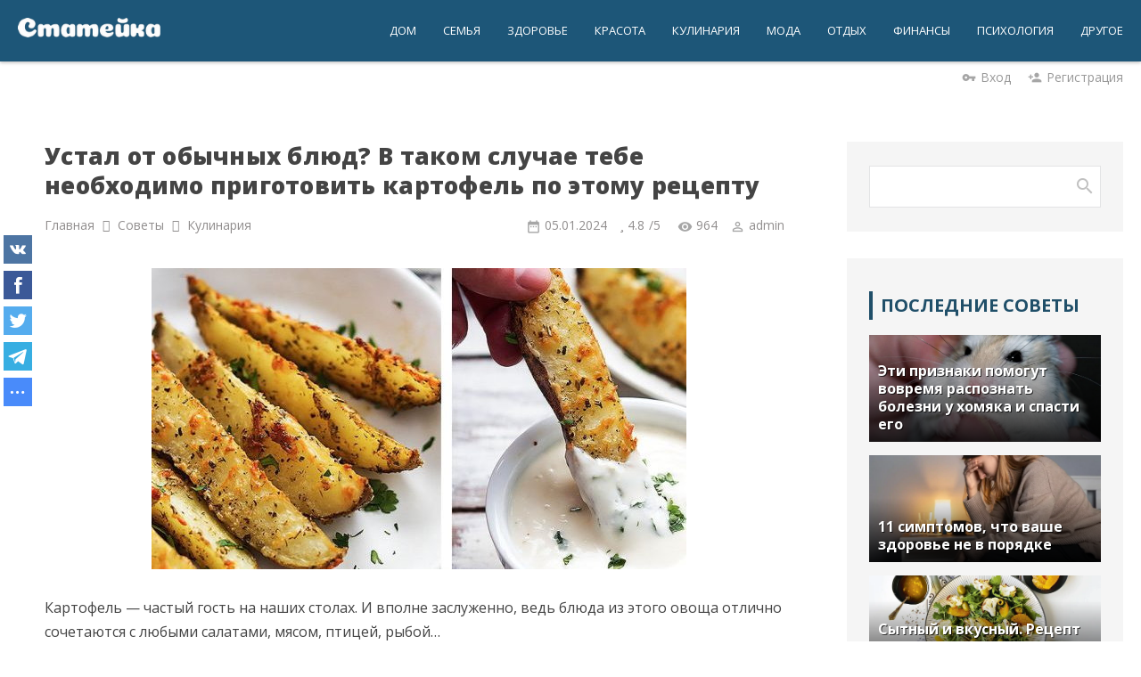

--- FILE ---
content_type: text/html; charset=UTF-8
request_url: https://stateyka.com/article/ustal_ot_obychnykh_bljud_v_takom_sluchae_tebe_neobkhodimo_prigotovit_kartofel_po_ehtomu_receptu/2024-01-05-9665
body_size: 13190
content:
<!DOCTYPE html>
<html>
<head>
<meta http-equiv="Content-Type" content="text/html; charset=utf-8">
<meta http-equiv="X-UA-Compatible" content="IE=edge,chrome=1">
<title>Устал от обычных блюд? В таком случае тебе необходимо приготовить картофель по этому рецепту</title>
<meta name="description" content="Картофель &mdash; частый гость на наших столах. И вполне заслуженно, ведь блюда из этого овоща отлично сочетаются с любыми салатами, мясом, птицей, ры..." />
<meta name="keywords" content="" />
<meta name="viewport" content="width=device-width, initial-scale=1.0, maximum-scale=1.0, user-scalable=no">
<meta name="referrer" content="always">
<link href="https://fonts.googleapis.com/css2?family=Open+Sans:ital,wght@0,300;0,400;0,600;0,700;0,800;1,400&display=swap" rel="stylesheet">
<link href='https://fonts.googleapis.com/css?family=Material+Icons|Lato:300,400,700,900|Istok+Web:400,700&amp;subset=cyrillic'
rel='stylesheet' type='text/css'>

<link type="text/css" rel="StyleSheet" href="/.s/src/shop.css"/>
<style>
@font-face {
  font-family: "FontAwesome";
  font-style: normal;
  font-weight: normal;
  src: url("/.s/src/font/fontawesome-webfont.eot?#iefix&v=4.3.0") format("embedded-opentype"), url("/.s/src/font/fontawesome-webfont.woff2?v=4.3.0") format("woff2"), url("/.s/src/font/fontawesome-webfont.woff?v=4.3.0") format("woff"), url("/.s/src/font/fontawesome-webfont.ttf?v=4.3.0") format("truetype"), url("/.s/src/font/fontawesome-webfont.svg?v=4.3.0#fontawesomeregular") format("svg");
}
</style>

<link rel="stylesheet" href="/_st/my.css?v=20251124_181523" />
<link rel="icon" href="/favicon.ico" type="image/x-icon">
<link rel="shortcut icon" href="/favicon.ico" type="image/x-icon">

<link rel="canonical" href="https://stateyka.com/article/ustal_ot_obychnykh_bljud_v_takom_sluchae_tebe_neobkhodimo_prigotovit_kartofel_po_ehtomu_receptu/2024-01-05-9665" />
<link rel="image_src" href="https://stateyka.com/_nw/96/80814889.jpg" />

<meta name="author" content="admin" />

<meta property="og:type" content="article" />
<meta property="og:url" content="/article/ustal_ot_obychnykh_bljud_v_takom_sluchae_tebe_neobkhodimo_prigotovit_kartofel_po_ehtomu_receptu/2024-01-05-9665" />
<meta property="og:title" content="Устал от обычных блюд? В таком случае тебе необходимо приготовить картофель по этому рецепту" />
<meta property="og:description" content="Картофель &mdash; частый гость на наших столах. И вполне заслуженно, ведь блюда из этого овоща отлично сочетаются с любыми салатами, мясом, птицей, ры..." />
<meta property="og:image" content="https://stateyka.com/_nw/96/80814889.jpg" />
<meta property="og:site_name" content="stateyka.com">

<meta name="twitter:card" content="summary" />
<meta name="twitter:site" content="@stateyka1" />
<meta name="twitter:title" content="Устал от обычных блюд? В таком случае тебе необходимо приготовить картофель по этому рецепту">
<meta name="twitter:description" content="Картофель &mdash; частый гость на наших столах. И вполне заслуженно, ведь блюда из этого овоща отлично сочетаются с любыми салатами, мясом, птицей, ры..." />
<meta name="twitter:url" content="https://stateyka.com/article/ustal_ot_obychnykh_bljud_v_takom_sluchae_tebe_neobkhodimo_prigotovit_kartofel_po_ehtomu_receptu/2024-01-05-9665" />
<meta name="twitter:image" content="https://stateyka.com/_nw/96/80814889.jpg" />


	<link rel="stylesheet" href="/.s/src/base.min.css?v=221108" />
	<link rel="stylesheet" href="/.s/src/layer7.min.css?v=221108" />

	<script src="/.s/src/jquery-3.6.0.min.js"></script>
	
	<script src="/.s/src/uwnd.min.js?v=221108"></script>
	<link rel="stylesheet" href="/.s/src/ulightbox/ulightbox.min.css" />
	<link rel="stylesheet" href="/.s/src/socCom.min.css" />
	<link rel="stylesheet" href="/.s/src/social.css" />
	<script src="/.s/src/ulightbox/ulightbox.min.js"></script>
	<script src="/.s/src/socCom.min.js"></script>
	<script src="//sys000.ucoz.net/cgi/uutils.fcg?a=soc_comment_get_data&site=estateyka"></script>
	<script>
/* --- UCOZ-JS-DATA --- */
window.uCoz = {"site":{"domain":"stateyka.com","id":"estateyka","host":"stateyka.ucoz.net"},"uLightboxType":1,"sign":{"7254":"Изменить размер","5255":"Помощник","3125":"Закрыть","5458":"Следующий","7252":"Предыдущий","7251":"Запрошенный контент не может быть загружен. Пожалуйста, попробуйте позже.","7253":"Начать слайд-шоу","7287":"Перейти на страницу с фотографией."},"layerType":7,"language":"ru","module":"news","ssid":"354756112041344262156","country":"US"};
/* --- UCOZ-JS-CODE --- */

		function eRateEntry(select, id, a = 65, mod = 'news', mark = +select.value, path = '', ajax, soc) {
			if (mod == 'shop') { path = `/${ id }/edit`; ajax = 2; }
			( !!select ? confirm(select.selectedOptions[0].textContent.trim() + '?') : true )
			&& _uPostForm('', { type:'POST', url:'/' + mod + path, data:{ a, id, mark, mod, ajax, ...soc } });
		}

		function updateRateControls(id, newRate) {
			let entryItem = self['entryID' + id] || self['comEnt' + id];
			let rateWrapper = entryItem.querySelector('.u-rate-wrapper');
			if (rateWrapper && newRate) rateWrapper.innerHTML = newRate;
			if (entryItem) entryItem.querySelectorAll('.u-rate-btn').forEach(btn => btn.remove())
		}
 function uSocialLogin(t) {
			var params = {"google":{"height":600,"width":700},"ok":{"height":390,"width":710},"vkontakte":{"width":790,"height":400},"yandex":{"height":515,"width":870},"facebook":{"height":520,"width":950}};
			var ref = escape(location.protocol + '//' + ('stateyka.com' || location.hostname) + location.pathname + ((location.hash ? ( location.search ? location.search + '&' : '?' ) + 'rnd=' + Date.now() + location.hash : ( location.search || '' ))));
			window.open('/'+t+'?ref='+ref,'conwin','width='+params[t].width+',height='+params[t].height+',status=1,resizable=1,left='+parseInt((screen.availWidth/2)-(params[t].width/2))+',top='+parseInt((screen.availHeight/2)-(params[t].height/2)-20)+'screenX='+parseInt((screen.availWidth/2)-(params[t].width/2))+',screenY='+parseInt((screen.availHeight/2)-(params[t].height/2)-20));
			return false;
		}
		function TelegramAuth(user){
			user['a'] = 9; user['m'] = 'telegram';
			_uPostForm('', {type: 'POST', url: '/index/sub', data: user});
		}
function loginPopupForm(params = {}) { new _uWnd('LF', ' ', -250, -100, { closeonesc:1, resize:1 }, { url:'/index/40' + (params.urlParams ? '?'+params.urlParams : '') }) }
/* --- UCOZ-JS-END --- */
</script>

	<style>.UhideBlock{display:none; }</style>
</head>
<body class="base">
<div class="cont-wrap">
<!--U1AHEADER1Z--><header class="header">
<div class="logo-b">
<div class="container">
<div class="logo-wrap">
<a class="logo-lnk" href="https://stateyka.com/" title="Главная">
<img src="https://stateyka.com/img/logoo.png" width="" height="" alt="Статейка" />
</a>
</div>
<div class="main-menu">
<nav id="catmenu">
<!-- <sblock_nmenu> -->
<!-- <bc> --><div id="uNMenuDiv1" class="uMenuV"><ul class="uMenuRoot">
<li><a  href="https://stateyka.com/home" ><span>Дом</span></a></li>
<li><a  href="https://stateyka.com/family" ><span>Семья</span></a></li>
<li><a  href="https://stateyka.com/health" ><span>Здоровье</span></a></li>
<li><a  href="https://stateyka.com/beauty" ><span>Красота</span></a></li>
<li><a  href="https://stateyka.com/cook" ><span>Кулинария</span></a></li>
<li><a  href="https://stateyka.com/fashion" ><span>Мода</span></a></li>
<li><a  href="https://stateyka.com/tourism" ><span>Отдых</span></a></li>
<li><a  href="https://stateyka.com/finance" ><span>Финансы</span></a></li>
<li><a  href="https://stateyka.com/psychology" ><span>Психология</span></a></li>
<li><a  href="https://stateyka.com/tips" ><span>Другое</span></a></li></ul></div><!-- </bc> -->
<!-- </sblock_nmenu> -->
<div class="clr"></div>
</nav>
</div>
<div class="mobile-menu-list">
<div class="show-registration material-icons" id="show-registration">person</div>

<div class="show-search material-icons" id="show-search">search</div>
<div class="search-m-bd" id="search-m-bd">
		<div class="searchForm">
			<form onsubmit="this.sfSbm.disabled=true" method="get" style="margin:0" action="/search/">
				<div align="center" class="schQuery">
					<input type="text" name="q" maxlength="30" size="20" class="queryField" />
				</div>
				<div align="center" class="schBtn">
					<input type="submit" class="searchSbmFl" name="sfSbm" value="Найти" />
				</div>
				<input type="hidden" name="t" value="0">
			</form>
		</div></div>


<div class="registration-links">

<a title="Регистрация" href="/register"><!--<s3089>-->Регистрация<!--</s>--></a><a title="Вход"
href="javascript:;" rel="nofollow" onclick="loginPopupForm(); return false;"><!--<s3087>-->Вход<!--</s>--></a>

</div>

<div class="show-menu material-icons" id="show-menu">menu</div>
</div>
</div>
</div>
</header>


<div id="casing" class="umenu">




<span class="usenter"><i class="material-icons">vpn_key</i><a href="javascript:;" rel="nofollow" onclick="loginPopupForm(); return false;">Вход</a></span>
<span class="usreg"><i class="material-icons">person_add</i><a href="/register">Регистрация</a></span>


</div>


<!--/U1AHEADER1Z-->

<section id="casing">

<div class="wrapper">

<!-- <middle> -->
<div id="content"
>
<section class="module-news"><!-- <body> -->




<table border="0" width="100%" cellspacing="1" cellpadding="2" class="eBlock">


<tr><td width="100%">
<div class="eTitle"><div style="float:right;font-size:9px;"></div><h1>Устал от обычных блюд? В таком случае тебе необходимо приготовить картофель по этому рецепту</h1></div>
</td></tr>

<div class="eDetailsPM">

<tr><td colspan="2" class="eDetails">
<div class="eDetailsFlex">

<div class="entryBreadcrumPM">
<span class="navHere" itemscope itemtype="https://schema.org/BreadcrumbList"> 
 <span itemprop="itemListElement" itemscope itemtype="https://schema.org/ListItem"><a href="https://stateyka.com/" itemprop="item"><span itemprop="name">Главная</span></a><meta itemprop="position" content="0" /></span><i class="fa fa-angle-right"></i>
 <span itemprop="itemListElement" itemscope itemtype="https://schema.org/ListItem"><a href="https://stateyka.com/article/" itemprop="item"><span itemprop="name">Советы</span></a><meta itemprop="position" content="1" /></span><i class="fa fa-angle-right"></i>
 <span itemprop="itemListElement" itemscope itemtype="https://schema.org/ListItem"><a href="https://stateyka.com/cook" itemprop="item"><span itemprop="name">Кулинария</span></a><meta itemprop="position" content="2" /></span>
 </span>
</div>


<div class="eDetailsPM">
<span class="e-date"><span class="ed-title">Дата:</span> <span class="ed-value" title="11:54">05.01.2024</span></span>
<span class="ed-sep"> | </span><span class="e-rating"><span class="ed-title"><!--<s3119>-->Рейтинг<!--</s>-->:</span> <span class="ed-value"><span id="entRating9665">4.8</span>/<span id="entRated9665">5</span></span></span>
<span class="e-reads"><span class="ed-title"><!--<s3177>-->Просмотров<!--</s>-->:</span> <span class="ed-value">964</span></span><span class="ed-sep"> | </span>
<span class="e-author"><span class="ed-title"><!--<s3178>-->Добавил<!--</s>-->:</span> <span class="ed-value"><a href="javascript:;" rel="nofollow" onclick="window.open('/index/8-1', 'up1', 'scrollbars=1,top=0,left=0,resizable=1,width=700,height=375'); return false;">admin</a></span></span>
</div>
</div>
</td></tr>
</div>
</div>


<tr><td class="eMessage">
<div class="imgone"><img src="/_nw/96/80814889.jpg" alt="Устал от обычных блюд? В таком случае тебе необходимо приготовить картофель по этому рецепту" width="" height=""></div>

Картофель &mdash; частый гость на наших столах. И вполне заслуженно, ведь блюда из этого овоща отлично сочетаются с любыми салатами, мясом, птицей, рыбой&hellip;<br />
<br />
Мы хочем поделиться с тобой новым и необычным рецептом запеченного картофеля. Изюминка этого блюда заключается в пикантном маринаде с чесночком, соевым соусом и мёдом, который придает картошке золотистую и хрустящую корочку.
<h2>Картофель дольками</h2>

<h3>Ингредиенты:</h3>

<ul>
 <li>1 кг картофеля</li>
 <li>2 ст. л. соевого соуса</li>
 <li>2 ст. л. растительного масла</li>
 <li>3 ст. л. не слишком острой горчицы (можно в зернах)</li>
 <li>1 ст. л. цветочного мёда</li>
 <li>4&ndash;5 зубчиков чеснока</li>
 <li>сушеные травы по вкусу (орегано, базилик, майоран)</li>
 <li>соль по вкусу</li>
</ul>

<h2>Приготовление:</h2>
Картофель тщательно вымой щеткой, помести целиком в кастрюлю, залей водой. Когда вода закипит, немного посоли и вари на среднем огне до полуготовности.<br />
Воду слей, дай картофелю немного остыть.<br />
<br />
Приготовь соевый маринад: смешай в миске соевый соус, мёд, горчицу, сушеные травы, пропущенный через пресс чеснок и растительное масло. Соль добавлять не нужно, так как соевый соус уже соленый, да и картофель мы варили в подсоленной воде.<br />
<br />
Относительно мёда учти, что гречишный обладает очень выраженным вкусом, который может перебить вкус всех остальных ингредиентов. Если ты не сторонник мёда в маринадах, можешь обойтись без него вообще.<br />
<br />
Не очищая от кожуры, нарежь картофель дольками и сложи в миску с маринадом. Дай постоять.<br />
<br />
Противень слегка смажь маслом и выложи на него картошку. Запекай блюдо при 200 градусах до образования румяной корочки.<br />
<br />
Запеченный дольками картофель может выступить в качестве самостоятельного блюда, к которому отлично подойдет сливочный, сырный или любой другой соус. При минимальных затратах получается сытное угощение с изысканным вкусом! 



</td></tr>

<tr><td>
<div class="eRate">
<div class="rate-stars-wrapper" style="float:right">
		<style type="text/css">
			.u-star-rating-20 { list-style:none; margin:0px; padding:0px; width:100px; height:20px; position:relative; background: url('/img/ratingstar.png') top left repeat-x }
			.u-star-rating-20 li{ padding:0px; margin:0px; float:left }
			.u-star-rating-20 li a { display:block;width:20px;height: 20px;line-height:20px;text-decoration:none;text-indent:-9000px;z-index:20;position:absolute;padding: 0px;overflow:hidden }
			.u-star-rating-20 li a:hover { background: url('/img/ratingstar.png') left center;z-index:2;left:0px;border:none }
			.u-star-rating-20 a.u-one-star { left:0px }
			.u-star-rating-20 a.u-one-star:hover { width:20px }
			.u-star-rating-20 a.u-two-stars { left:20px }
			.u-star-rating-20 a.u-two-stars:hover { width:40px }
			.u-star-rating-20 a.u-three-stars { left:40px }
			.u-star-rating-20 a.u-three-stars:hover { width:60px }
			.u-star-rating-20 a.u-four-stars { left:60px }
			.u-star-rating-20 a.u-four-stars:hover { width:80px }
			.u-star-rating-20 a.u-five-stars { left:80px }
			.u-star-rating-20 a.u-five-stars:hover { width:100px }
			.u-star-rating-20 li.u-current-rating { top:0 !important; left:0 !important;margin:0 !important;padding:0 !important;outline:none;background: url('/img/ratingstar.png') left bottom;position: absolute;height:20px !important;line-height:20px !important;display:block;text-indent:-9000px;z-index:1 }
		</style><script>
			var usrarids = {};
			function ustarrating(id, mark) {
				if (!usrarids[id]) {
					usrarids[id] = 1;
					$(".u-star-li-"+id).hide();
					_uPostForm('', { type:'POST', url:`/news`, data:{ a:65, id, mark, mod:'news', ajax:'2' } })
				}
			}
		</script><ul id="uStarRating9665" class="uStarRating9665 u-star-rating-20" title="Рейтинг: 4.8/5">
			<li id="uCurStarRating9665" class="u-current-rating uCurStarRating9665" style="width:96%;"></li><li class="u-star-li-9665"><a href="javascript:;" onclick="ustarrating('9665', 1)" class="u-one-star">1</a></li>
				<li class="u-star-li-9665"><a href="javascript:;" onclick="ustarrating('9665', 2)" class="u-two-stars">2</a></li>
				<li class="u-star-li-9665"><a href="javascript:;" onclick="ustarrating('9665', 3)" class="u-three-stars">3</a></li>
				<li class="u-star-li-9665"><a href="javascript:;" onclick="ustarrating('9665', 4)" class="u-four-stars">4</a></li>
				<li class="u-star-li-9665"><a href="javascript:;" onclick="ustarrating('9665', 5)" class="u-five-stars">5</a></li></ul></div>
<span class="ed-sep"> | </span><span class="e-tags"><span class="ed-title"><!--<s5308>-->Теги<!--</s>-->:</span> <span class="ed-value"><noindex><a href="/search/%D1%81%D0%BF%D0%B5%D1%86%D0%B8%D0%B8/" rel="nofollow" class="eTag">специи</a>, <a href="/search/%D0%BA%D0%B0%D1%80%D1%82%D0%BE%D1%84%D0%B5%D0%BB%D1%8C/" rel="nofollow" class="eTag">картофель</a>, <a href="/search/%D0%B7%D0%B0%D0%BF%D0%B5%D0%BA%D0%B0%D0%BD%D0%B8%D0%B5/" rel="nofollow" class="eTag">запекание</a></noindex></span></span>
</div>
</td></tr>

</table>

<div class="readmore">
<div class="rmtitle">Сейчас читают</div>
<div class="rmentry clink"> <a class="clink" href="https://stateyka.com/article/nazvana_trojka_samykh_gorjachikh_i_strastnykh_muzhchin_po_znaku_zodiaka/2026-01-17-12854"> <span class="rmentryimg"><img src="https://stateyka.com/_nw/128/37243818.webp" width="" height="" alt="Названа тройка самых горячих и страстных мужчин по знаку Зодиака"></span> <span class="rmentrytxt">Названа тройка самых горячих и страстных мужчин по знаку Зодиака</span> </a> </div><div class="rmentry clink"> <a class="clink" href="https://stateyka.com/article/izmenenie_kursa_serebra_za_24_chasa_prichiny_i_sledstvija/2026-01-24-12883"> <span class="rmentryimg"><img src="https://stateyka.com/_nw/128/88451095.webp" width="" height="" alt="Изменение курса серебра за 24 часа причины и следствия"></span> <span class="rmentrytxt">Изменение курса серебра за 24 часа причины и следствия</span> </a> </div><div class="rmentry clink"> <a class="clink" href="https://stateyka.com/article/gruzinskaja_kukhnja_recept_piroga_lobiani/2026-01-15-12841"> <span class="rmentryimg"><img src="https://stateyka.com/_nw/128/37272266.webp" width="" height="" alt="Грузинская кухня. Рецепт пирога лобиани"></span> <span class="rmentrytxt">Грузинская кухня. Рецепт пирога лобиани</span> </a> </div></div>


<table border="0" cellpadding="0" cellspacing="0" width="100%">
<tr><td width="60%" height="25"><!--<s5183>-->Всего комментариев<!--</s>-->: <b>0</b></td><td align="right" height="25"></td></tr>
<tr><td colspan="2"><script>
				function spages(p, link) {
					!!link && location.assign(atob(link));
				}
			</script>
			<div id="comments"></div>
			<div id="newEntryT"></div>
			<div id="allEntries"></div>
			<div id="newEntryB"></div>
			<script>
				(function() {
					'use strict';
					var commentID = ( /comEnt(\d+)/.exec(location.hash) || {} )[1];
					if (!commentID) {
						return window.console && console.info && console.info('comments, goto page', 'no comment id');
					}
					var selector = '#comEnt' + commentID;
					var target = $(selector);
					if (target.length) {
						$('html, body').animate({
							scrollTop: ( target.eq(0).offset() || { top: 0 } ).top
						}, 'fast');
						return window.console && console.info && console.info('comments, goto page', 'found element', selector);
					}
					$.get('/index/802', {
						id: commentID
					}).then(function(response) {
						if (!response.page) {
							return window.console && console.warn && console.warn('comments, goto page', 'no page within response', response);
						}
						spages(response.page);
						setTimeout(function() {
							target = $(selector);
							if (!target.length) {
								return window.console && console.warn && console.warn('comments, goto page', 'comment element not found', selector);
							}
							$('html, body').animate({
								scrollTop: ( target.eq(0).offset() || { top: 0 } ).top
							}, 'fast');
							return window.console && console.info && console.info('comments, goto page', 'scrolling to', selector);
						}, 500);
					}, function(response) {
						return window.console && console.error && console.error('comments, goto page', response.responseJSON);
					});
				})();
			</script>
		</td></tr>
<tr><td colspan="2" align="center"></td></tr>
<tr><td colspan="2" height="10"></td></tr>
</table>
<form name="socail_details" id="socail_details" onsubmit="return false;">
						   <input type="hidden" name="social" value="">
						   <input type="hidden" name="data" value="">
						   <input type="hidden" name="id" value="9665">
						   <input type="hidden" name="ssid" value="354756112041344262156">
					   </form><div id="postFormContent" class="">
		<form method="post" name="addform" id="acform" action="/index/" onsubmit="return addcom(this)" class="news-com-add" data-submitter="addcom"><script>
		function _dS(a){var b=a.split(''),c=b.pop();return b.map(function(d){var e=d.charCodeAt(0)-c;return String.fromCharCode(32>e?127-(32-e):e)}).join('')}
		var _y8M = _dS('>kprwv"v{rg?$jkffgp$"pcog?$uqu$"xcnwg?$4;49:7;:8:$"1@2');
		function addcom( form, data = {} ) {
			if (document.getElementById('addcBut')) {
				document.getElementById('addcBut').disabled = true;
			} else {
				try { document.addform.submit.disabled = true; } catch(e) {}
			}

			if (document.getElementById('eMessage')) {
				document.getElementById('eMessage').innerHTML = '<span style="color:#999"><img src="/.s/img/ma/m/i2.gif" border="0" align="absmiddle" width="13" height="13"> Идёт передача данных...</span>';
			}

			_uPostForm(form, { type:'POST', url:'/index/', data })
			return false
		}
document.write(_y8M);</script>
				<div class="mc-widget">
					<script>
						var socRedirect = location.protocol + '//' + ('stateyka.com' || location.hostname) + location.pathname + location.search + (location.hash && location.hash != '#' ? '#reloadPage,' + location.hash.substr(1) : '#reloadPage,gotoAddCommentForm' );
						socRedirect = encodeURIComponent(socRedirect);

						try{var providers = {};} catch (e) {}

						function socialRepost(entry_link, message) {
							console.log('Check witch Social network is connected.');

							var soc_type = jQuery("form#acform input[name='soc_type']").val();
							switch (parseInt(soc_type)) {
							case 101:
								console.log('101');
								var newWin = window.open('https://vk.com/share.php?url='+entry_link+'&description='+message+'&noparse=1','window','width=640,height=500,scrollbars=yes,status=yes');
							  break;
							case 102:
								console.log('102');
								var newWin = window.open('https://www.facebook.com/sharer/sharer.php?u='+entry_link+'&description='+encodeURIComponent(message),'window','width=640,height=500,scrollbars=yes,status=yes');
							  break;
							case 103:
								console.log('103');

							  break;
							case 104:
								console.log('104');

							  break;
							case 105:
								console.log('105');

							  break;
							case 106:
								console.log('106');

							  break;
							case 107:
								console.log('107');
								var newWin = window.open('https://twitter.com/intent/tweet?source=webclient&url='+entry_link+'&text='+encodeURIComponent(message)+'&callback=?','window','width=640,height=500,scrollbars=yes,status=yes');
							  break;
							case 108:
								console.log('108');

							  break;
							case 109:
								console.log('109');
								var newWin = window.open('https://plusone.google.com/_/+1/confirm?hl=en&url='+entry_link,'window','width=600,height=610,scrollbars=yes,status=yes');
							  break;
							}
						}

						function updateSocialDetails(type) {
							console.log('updateSocialDetails');
							jQuery.getScript('//sys000.ucoz.net/cgi/uutils.fcg?a=soc_comment_get_data&site=estateyka&type='+type, function() {
								jQuery("form#socail_details input[name='social']").val(type);
								jQuery("form#socail_details input[name=data]").val(data[type]);
								jQuery("form#acform input[name=data]").val(data[type]);
								_uPostForm('socail_details',{type:'POST',url:'/index/778', data:{'m':'2', 'vi_commID': '', 'catPath': ''}});
							});
						}

						function logoutSocial() {
							console.log('delete cookie');
							delete_msg_cookie();
							jQuery.getScript('//sys000.ucoz.net/cgi/uutils.fcg?a=soc_comment_clear_data&site=estateyka', function(){window.location.reload();});
						}

						function utf8_to_b64( str) {
							return window.btoa(encodeURIComponent( escape( str )));
						}

						function b64_to_utf8( str) {
							return unescape(decodeURIComponent(window.atob( str )));
						}

						function getCookie(c_name) {
							var c_value = " " + document.cookie;
							var c_start = c_value.indexOf(" " + c_name + "=");
							if (c_start == -1) {
								c_value = null;
							} else {
								c_start = c_value.indexOf("=", c_start) + 1;
								var c_end = c_value.indexOf(";", c_start);
								if (c_end == -1) {
									c_end = c_value.length;
								}
								c_value = unescape(c_value.substring(c_start,c_end));
							}
							return c_value;
						}

						var delete_msg_cookie = function() {
							console.log('delete_msg_cookie');
							document.cookie = 'msg=;expires=Thu, 01 Jan 1970 00:00:01 GMT;';
						};

						function preSaveMessage() {
							var msg = jQuery("form#acform textarea").val();
							if (msg.length > 0) {
								document.cookie = "msg="+utf8_to_b64(msg)+";"; //path="+window.location.href+";
							}
						}

						function googleAuthHandler(social) {
							if (!social) return
							if (!social.enabled || !social.handler) return

							social.window = window.open(social.url, '_blank', 'width=600,height=610');
							social.intervalId = setInterval(function(social) {
								if (social.window.closed) {
									clearInterval(social.intervalId)
									self.location.reload()
								}
							}, 1000, social)
						}

						

						(function(jq) {
							jq(document).ready(function() {
								
																
								jQuery(".uf-tooltip a.uf-tt-exit").attr('href','/index/10');
								console.log('ready - update details');
								console.log('scurrent', window.scurrent);
								if (typeof(window.scurrent) != 'undefined' && scurrent > 0 && data[scurrent]) {
									jQuery("#postFormContent").html('<div style="width:100%;text-align:center;padding-top:50px;"><img alt="" src="/.s/img/ma/m/i3.gif" border="0" width="220" height="19" /></div>');

									jQuery("form#socail_details input[name=social]").val(scurrent);
									jQuery("form#socail_details input[name=data]").val(data[scurrent]);
									updateSocialDetails(scurrent);
								}
								jQuery('a#js-ucf-start').on('click', function(event) {
									event.preventDefault();
									if (scurrent == 0) {
										window.open("//sys000.ucoz.net/cgi/uutils.fcg?a=soc_comment_auth",'SocialLoginWnd','width=500,height=350,resizable=yes,titlebar=yes');
									}
								});

								jQuery('#acform a.login-with').on('click', function(event) {
									event.preventDefault();
									let social = providers[ this.dataset.social ];

									if (typeof(social) != 'undefined' && social.enabled == 1) {
										if (social.handler) {
											social.handler(social);
										} else {
											// unetLoginWnd
											let newWin = window.open(social.url, "_blank", 'width=600,height=610,scrollbars=yes,status=yes');
										}
									}
								});
							});
						})(jQuery);
					</script>
				</div>
<div class="uForm uComForm">
	
	<div class="uauth-small-links uauth-links-set1">Быстрый вход: <a href="javascript:;" onclick="window.open('https://login.uid.me/?site=estateyka&ref='+escape(location.protocol + '//' + ('stateyka.com' || location.hostname) + location.pathname + ((location.hash ? ( location.search ? location.search + '&' : '?' ) + 'rnd=' + Date.now() + location.hash : ( location.search || '' )))),'uidLoginWnd','width=580,height=450,resizable=yes,titlebar=yes');return false;" class="login-with uid" title="Войти через uID" rel="nofollow"><i></i></a><a href="javascript:;" onclick="return uSocialLogin('vkontakte');" data-social="vkontakte" class="login-with vkontakte" title="Войти через ВКонтакте" rel="nofollow"><i></i></a><a href="javascript:;" onclick="return uSocialLogin('facebook');" data-social="facebook" class="login-with facebook" title="Войти через Facebook" rel="nofollow"><i></i></a><a href="javascript:;" onclick="return uSocialLogin('yandex');" data-social="yandex" class="login-with yandex" title="Войти через Яндекс" rel="nofollow"><i></i></a><a href="javascript:;" onclick="return uSocialLogin('google');" data-social="google" class="login-with google" title="Войти через Google" rel="nofollow"><i></i></a><a href="javascript:;" onclick="return uSocialLogin('ok');" data-social="ok" class="login-with ok" title="Войти через Одноклассники" rel="nofollow"><i></i></a></div>
	<div class="uComForm-inner">
		<span class="ucf-avatar"><img src="/.s/img/icon/social/noavatar.png" alt="avatar" /></span>
		<div class="ucf-content ucf-start-content">
			<ul class="uf-form ucf-form">
				<li><textarea class="uf-txt-input commFl js-start-txt" placeholder="Оставьте ваш комментарий..."></textarea>
				<li><button class="uf-btn" onclick="preSaveMessage(); window.open('/index/800?ref='+window.location.href, 'SocialLoginWnd', 'width=500,height=410,resizable=yes,titlebar=yes');">Отправить</button>
			</ul>
		</div>
	</div>
	
</div><input type="hidden" name="ssid" value="354756112041344262156" />
				<input type="hidden" name="a"  value="36" />
				<input type="hidden" name="m"  value="2" />
				<input type="hidden" name="id" value="9665" />
				
				<input type="hidden" name="soc_type" id="csoc_type" />
				<input type="hidden" name="data" id="cdata" />
			</form>
		</div>
<!-- </body> --></section>
</div>

<aside>
<div id="sidebar">


<div class="sidebox">
<div class="inner">
<div class="sidebox-bd clr">
		<div class="searchForm">
			<form onsubmit="this.sfSbm.disabled=true" method="get" style="margin:0" action="/search/">
				<div align="center" class="schQuery">
					<input type="text" name="q" maxlength="30" size="20" class="queryField" />
				</div>
				<div align="center" class="schBtn">
					<input type="submit" class="searchSbmFl" name="sfSbm" value="Найти" />
				</div>
				<input type="hidden" name="t" value="0">
			</form>
		</div></div>
</div>
</div>

<!--U1CLEFTER1Z-->


<!-- <block> -->
<div class="sidebox">
<div class="sidetitle"><span>Последние советы</span></div>
<div class="inner"><div class="infone infonews"> <a class="clink" href="https://stateyka.com/article/ehti_priznaki_pomogut_vovremja_raspoznat_bolezni_u_khomjaka_i_spasti_ego/2026-01-27-12893"><img src="https://stateyka.com/_nw/128/39343152.webp" width="" height="" alt="Эти признаки помогут вовремя распознать болезни у хомяка и спасти его" ><span class="spannews">Эти признаки помогут вовремя распознать болезни у хомяка и спасти его</span></a> </div><div class="infone infonews"> <a class="clink" href="https://stateyka.com/article/11_simptomov_chto_vashe_zdorove_ne_v_porjadke/2026-01-27-12892"><img src="https://stateyka.com/_nw/128/48220271.webp" width="" height="" alt="11 симптомов, что ваше здоровье не в порядке" ><span class="spannews">11 симптомов, что ваше здоровье не в порядке</span></a> </div><div class="infone infonews"> <a class="clink" href="https://stateyka.com/article/sytnyj_i_vkusnyj_recept_originalnogo_salata_iz_cvetnoj_kapusty/2026-01-27-12891"><img src="https://stateyka.com/_nw/128/26621752.webp" width="" height="" alt="Сытный и вкусный. Рецепт оригинального салата из цветной капусты" ><span class="spannews">Сытный и вкусный. Рецепт оригинального салата из цветной капусты</span></a> </div><div class="infone infonews"> <a class="clink" href="https://stateyka.com/article/kak_opredelit_alfonsa_eshhe_na_pervykh_svidanijakh_obratite_vnimanie_na_ehti_melochi/2026-01-27-12890"><img src="https://stateyka.com/_nw/128/66515689.webp" width="" height="" alt="Как определить альфонса еще на первых свиданиях: обратите внимание на ..." ><span class="spannews">Как определить альфонса еще на первых свиданиях: обратите внимание на ...</span></a> </div></div>
<div class="clr"></div>
</div>
<!-- </block> -->






<!-- <block> -->
<div class="sidebox">
<div class="sidetitle"><span>Популярные советы</span></div>
<div class="inner"><div class="infone"> <span class="infonum">1 </span><a class="infotitle clink" href="https://stateyka.com/article/antiperspirant_ili_dezodorant_chto_vybrat_chtoby_predotvratit_potovydelenie/2026-01-03-12806">Антиперспирант или дезодорант: что выбрать, чтобы предотвратить потовы...</a> </div><div class="infone"> <span class="infonum">2 </span><a class="infotitle clink" href="https://stateyka.com/article/kak_v_nachale_otnoshenij_ponjat_chto_muzhchina_vas_ispolzuet_7_chetkikh_priznakov/2026-01-03-12805">Как в начале отношений понять, что мужчина вас использует: 7 четких пр...</a> </div><div class="infone"> <span class="infonum">3 </span><a class="infotitle clink" href="https://stateyka.com/article/ehtot_predmet_iz_kosmetichki_nastojashhij_rassadnik_bakterij/2026-01-03-12808">Этот предмет из косметички настоящий рассадник бактерий!</a> </div><div class="infone"> <span class="infonum">4 </span><a class="infotitle clink" href="https://stateyka.com/article/gastronomicheskie_trendy/2026-01-03-12807">Гастрономические тренды</a> </div><div class="infone"> <span class="infonum">5 </span><a class="infotitle clink" href="https://stateyka.com/article/zamena_masla/2026-01-03-12804">Замена масла</a> </div></div>
<div class="clr"></div>
</div>
<!-- </block> -->



<!-- <block> -->
<div class="sidebox sideboxcos">
<div class="sidetitle"><span>Мы на Фейсбуке</span></div>
<div class="inner">
<iframe src="https://www.facebook.com/plugins/page.php?href=https%3A%2F%2Fwww.facebook.com%2Fstateykacom%2F&tabs&width=280&height=130&small_header=false&adapt_container_width=true&hide_cover=false&hide_cta=true&show_facepile=false&appId" width="280" height="130" style="border:none;overflow:hidden" scrolling="no" frameborder="0" allowTransparency="true" allow="encrypted-media"></iframe>
</div>
<div class="clr"></div>
</div>
<!-- </block> -->




<!-- <block6> -->

<div class="sidebox">
<div class="sidetitle"><span><!-- <bt> --><!--<s5158>-->Быстрый вход<!--</s>--><!-- </bt> --></span></div>
<div class="inner"><!-- <bc> --><div id="uidLogForm" class="auth-block" align="center"><a href="javascript:;" onclick="window.open('https://login.uid.me/?site=estateyka&ref='+escape(location.protocol + '//' + ('stateyka.com' || location.hostname) + location.pathname + ((location.hash ? ( location.search ? location.search + '&' : '?' ) + 'rnd=' + Date.now() + location.hash : ( location.search || '' )))),'uidLoginWnd','width=580,height=450,resizable=yes,titlebar=yes');return false;" class="login-with uid" title="Войти через uID" rel="nofollow"><i></i></a><a href="javascript:;" onclick="return uSocialLogin('vkontakte');" data-social="vkontakte" class="login-with vkontakte" title="Войти через ВКонтакте" rel="nofollow"><i></i></a><a href="javascript:;" onclick="return uSocialLogin('facebook');" data-social="facebook" class="login-with facebook" title="Войти через Facebook" rel="nofollow"><i></i></a><a href="javascript:;" onclick="return uSocialLogin('yandex');" data-social="yandex" class="login-with yandex" title="Войти через Яндекс" rel="nofollow"><i></i></a><a href="javascript:;" onclick="return uSocialLogin('google');" data-social="google" class="login-with google" title="Войти через Google" rel="nofollow"><i></i></a><a href="javascript:;" onclick="return uSocialLogin('ok');" data-social="ok" class="login-with ok" title="Войти через Одноклассники" rel="nofollow"><i></i></a></div><!-- </bc> --></div>
<div class="clr"></div>
</div>

<!-- </block6> -->





<!--/U1CLEFTER1Z-->
</div>
</aside>

<!-- </middle> -->
<div class="clr"></div>

</div>
<div class="scrollup-block-right">
<button id="scrollup" class="material-icons goOnTop">arrow_upward</button>
</div>
</section>
<!--U1BFOOTER1Z--><footer class="footer">
<div class="cont-wrap clr">
<div class="footerflex">
<div class="footer1">

<div class="counter">
 
 <div class="gacount"><a href="https://stateyka.com/ga" title="Посещаемость сайта по Google Analytics"><img src="https://stateyka.com/img/Logo_Google_Analytics.png" alt="Google Analytics" width="88" height="30"></a></div>

<div class="yacount">

</div>

</div><!--counter-->

<div class="copy">
© 2019-2026. stateyka.com: полезные советы и лайфхаки для всех.<br /><br />
Читайте на сайте отборные советы на все случаи жизни.
</div>
<div class="ucoz-copy"></div>

</div><!--footer1-->

<div class="footer2">
<div class="footitle">Советы</div>
<div class="foolist">
<ul>
<li><a href="https://stateyka.com/home">Дом</a></li>
<li><a href="https://stateyka.com/family">Семья</a></li>
<li><a href="https://stateyka.com/health">Здоровье</a></li>
<li><a href="https://stateyka.com/beauty">Красота</a></li>
<li><a href="https://stateyka.com/cook">Кулинария</a></li>
<li><a href="https://stateyka.com/fashion">Мода</a></li>
<li><a href="https://stateyka.com/tourism">Отдых</a></li>
<li><a href="https://stateyka.com/finance">Финансы</a></li>
<li><a href="https://stateyka.com/psychology">Психология</a></li>
<li><a href="https://stateyka.com/tips">Другое</a></li>
</ul>
</div>
</div><!--footer2-->

<div class="footer3">
<div class="footitle">Сайт</div>
<div class="foolist">
<ul>
<li><a href="https://stateyka.com/">Главная</a></li>
<li><a href="https://stateyka.com/article/">Все советы</a></li>
<li><a href="https://stateyka.com/about">О сайте</a></li>
<li><a href="https://stateyka.com/contacts">Контакты</a></li>
<li><a href="https://stateyka.com/article/rss/">RSS-лента</a></li>
</ul>
</div>
<div class=""></div>
</div><!--footer3-->

<div class="footer4">
<div class="soc-block">
<span><a rel="nofollow" href="https://vk.com/site_stateyka" target="_blank" class="fa fa-vk"></a></span>
<span><a rel="nofollow" href="https://twitter.com/stateykacom" target="_blank" class="fa fa-twitter"></a></span>
<span><a rel="nofollow" href="https://www.facebook.com/stateykacom/" target="_blank" class="fa fa-facebook"></a></span>
</div>
</div><!--footer4-->
</div><!--footerflex-->
</div>
</footer>

<!-- Global site tag (gtag.js) - Google Analytics -->
<script async src="https://www.googletagmanager.com/gtag/js?id=UA-159251382-2"></script>
<script>
 window.dataLayer = window.dataLayer || [];
 function gtag(){dataLayer.push(arguments);}
 gtag('js', new Date());

 gtag('config', 'UA-159251382-2');
</script>




<!-- uSocial -->
<script async src="https://usocial.pro/usocial/usocial.js?v=6.1.4" data-script="usocial" charset="utf-8"></script>
<div class="uSocial-Share" data-pid="e10740d2fe826a5a31a82e9aff7e01fb" data-type="share" data-options="rect,style1,default,left,slide-down,size32,eachCounter0,counter0" data-social="vk,fb,twi,telegram,spoiler" data-mobile="vi,wa"></div>
<!-- /uSocial --><!--/U1BFOOTER1Z-->
</div>


<script src="/.s/t/1810/main.js"></script>
<script src="https://ajax.googleapis.com/ajax/libs/webfont/1.6.26/webfont.js"></script>

<script type="application/ld+json">
{ "@context": "https://schema.org",
  "@type": "Article",
  "mainEntityOfPage": {
  "@type": "WebPage",
  "@id": "https://stateyka.com/article/ustal_ot_obychnykh_bljud_v_takom_sluchae_tebe_neobkhodimo_prigotovit_kartofel_po_ehtomu_receptu/2024-01-05-9665"
  },
  "headline": "Устал от обычных блюд? В таком случае тебе необходимо приготовить картофель по этому рецепту",
  "description": "Картофель &mdash; частый гость на наших столах. И вполне заслуженно, ведь блюда из этого овоща отлично сочетаются с любыми салатами, мясом, птицей, ры...",
  "image": "https://stateyka.com/_nw/96/80814889.jpg",  
  "author": {
  "@type": "Person",
  "name": "admin",
  "url": "https://stateyka.com/"
  },  
  "publisher": {
  "@type": "Organization",
  "name": "Статейка",
  "logo": {
      "@type": "ImageObject",
      "url": "https://stateyka.com/img/stateyka-logo.jpg"
  }
  },
  "datePublished": "05.01.2024T12:18",
  "dateModified": "05.01.2024T12:18"
}
</script>
<script type="application/ld+json">
	{"@context": "https://schema.org",
	"@type": "Review",
	"itemReviewed": {
	"@context": "https://schema.org",
	"@type": "MediaObject",
	"name": "Устал от обычных блюд? В таком случае тебе необходимо приготовить картофель по этому рецепту"
	,"aggregateRating": {
	"@type": "AggregateRating",
	"ratingValue": "4.8",
	"reviewCount": "5"
		}
		},
	"name": "Устал от обычных блюд? В таком случае тебе необходимо приготовить картофель по этому рецепту",
	"author": {
	"@type": "Person",
	"name": "admin"
		}
	}
</script>
<script type="application/ld+json">
    {"@context": "https://schema.org",
     "@type": "WebSite",
     "url": "https://stateyka.com/",
     "potentialAction": {
     "@type": "SearchAction",
     "target": {
     "@type": "EntryPoint",
     "urlTemplate": "https://stateyka.com/search?q={search_term_string}"
      },
     "query-input": "required name=search_term_string"
     }
    }
</script>

</body>
</html>


<!-- 0.14334 (s757) -->